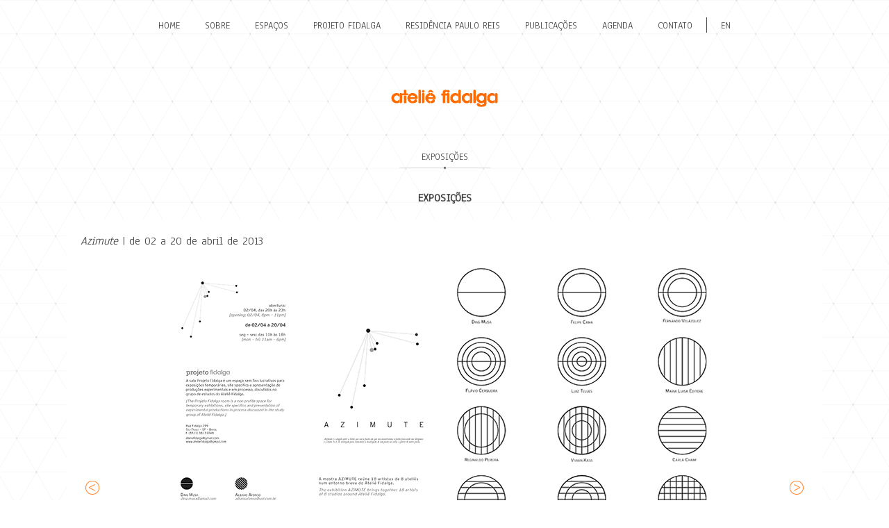

--- FILE ---
content_type: text/html; charset=UTF-8
request_url: https://ateliefidalga.com.br/galerias/azimute-2013
body_size: 2472
content:
<!DOCTYPE html>
<html>

  <head>
    <!-- META -->
    <meta charset="utf-8">
    <meta name="viewport" content="width=device-width, initial-scale=1.0">
    <!-- TITLE -->
    <title data-generate="prog">Ateli&ecirc; Fidalga - Azimute | 2013</title>
            <meta  data-generate="prog"  name="description" content="O Ateli&ecirc; Fidalga &eacute; um espa&ccedil;o para trocas e discuss&otilde;es, um local onde artistas das mais distintas forma&ccedil;&otilde;es &ndash; filosofia, arquitetura, comunica&ccedil;&atilde;o, literatura, artes visuais, m&uacute;sica e teatro &ndash; encontram-se com o objetivo de dialogar sobre suas pesquisas no campo da arte.">
            <meta  data-generate="prog"  property="og:title" content="Ateli&ecirc; Fidalga">
            <meta  data-generate="prog"  property="og:type" content="website">
            <meta  data-generate="prog"  property="og:description" content="O Ateli&ecirc; Fidalga &eacute; um espa&ccedil;o para trocas e discuss&otilde;es, um local onde artistas das mais distintas forma&ccedil;&otilde;es &ndash; filosofia, arquitetura, comunica&ccedil;&atilde;o, literatura, artes visuais, m&uacute;sica e teatro &ndash; encontram-se com o objetivo de dialogar sobre suas pesquisas no campo da arte.">
            <meta  data-generate="prog"  property="og:url" content="https://ateliefidalga.com.br/">
            <meta  data-generate="prog"  property="og:image" content="https://ateliefidalga.com.br/assets/images/img_compartilhamento.jpg">
            <meta  data-generate="prog"  name="twitter:title" content="Ateli&ecirc; Fidalga">
            <meta  data-generate="prog"  name="twitter:image" content="https://ateliefidalga.com.br/assets/images/img_compartilhamento.jpg">
            <meta  data-generate="prog"  name="twitter:description" content="O Ateli&ecirc; Fidalga &eacute; um espa&ccedil;o para trocas e discuss&otilde;es, um local onde artistas das mais distintas forma&ccedil;&otilde;es &ndash; filosofia, arquitetura, comunica&ccedil;&atilde;o, literatura, artes visuais, m&uacute;sica e teatro &ndash; encontram-se com o objetivo de dialogar sobre suas pesquisas no campo da arte.">
            <link  data-generate="prog"  rel="canonical" href="https://ateliefidalga.com.br/">
    
    <link type="text/css" rel="stylesheet" href="/stylesheets/app.css">
    <link type="text/css" rel="stylesheet" href="/stylesheets/slick.css">
    <link type="text/css" rel="stylesheet" href="/stylesheets/jquery.modal.css">
    <!-- FONTS -->
    <link type="text/css" rel="stylesheet"
      href="http://fonts.googleapis.com/css?family=Anaheim">
    <!-- SCRIPTS -->
    <script type="text/javascript" src="/scripts/jquery.min.js"></script>
  </head>

  <body class="layout_body">
    <!-- HEADER -->
    <header class="layout_header">
      <section class="navbar_wrapper">
  <nav class="navbar">
    <ul class="navbar_list">
      <li class="navbar_item navbar_item-first">
        <a href="/">Home</a>
      </li>
      <li class="navbar_item">
        <a href="/categorias/sobre">Sobre</a>
      </li>
      <li class="navbar_item">
        <a href="/categorias/espacos">Espaços</a>
        
      </li>
      <li class="navbar_item">
        <a href="/categorias/projeto-fidalga">Projeto Fidalga</a>
        <ul class="navbar_list-sub">
          <li class="navbar_item-sub">
            <a href="/categorias/projeto-fidalga-exposicoes">Exposições</a>
          </li>
          <li class="navbar_item-sub">
            <a href="/categorias/ativacoes-fidalga">Ativacões Fidalga</a>
          </li>
          <li class="navbar_item-sub">
            <a href="/categorias/artista-convidado">Artista Convidado</a>
          </li>
        </ul>
      </li>
      <li class="navbar_item">
        <a href="/categorias/residencia-paulo-reis">Residência Paulo Reis</a>
        <ul class="navbar_list-sub">
        <li class="navbar_item-sub">
            <a href="/categorias/intercambio">Intercâmbio</a>
          </li>
          <li class="navbar_item-sub">
            <a href="/categorias/programa-ponte">Programa PONTE</a>
          </li>
          </ul>
      </li>
      <li class="navbar_item">
        <a href="/publicacoes">Publicações</a>
      </li>
      <li class="navbar_item">
        <a href="/agenda">Agenda</a>
      </li>
      <li class="navbar_item">
        <a href="/contato">Contato</a>
      </li>
      <li class="navbar_separator"><br></li>
      <li class="navbar_item navbar_item-last">
        <a href="/en">EN</a>
      </li>
    </ul>
  </nav>
  <nav class="navbar-mobile">
    <a href="javascript:void(0)" class="navbar_menu">Menu</a>
    <ul class="navbar_list">
      <li class="navbar_item navbar_item-first">
        <a href="/">Home</a>
      </li>
      <li class="navbar_item">
        <a href="/categorias/sobre">Sobre</a>
      </li>
      <li class="navbar_item">
        <a href="/categorias/espacos">Espaços</a>
        <ul class="navbar_list-sub">
          <li class="navbar_item-sub">
            <a href="/galerias/sala-aquario">Sala Aquário</a>
          </li>
          <li class="navbar_item-sub">
            <a href="/galerias/salas-espelho">Salas Espelho</a>
          </li>
          <li class="navbar_item-sub">
            <a href="/galerias/residencia">Residência</a>
          </li>
          
        </ul>
      </li>
      <li class="navbar_item">
        <a href="/categorias/projeto-fidalga">Projeto Fidalga</a>
        <ul class="navbar_list-sub">
          <li class="navbar_item-sub">
            <a href="/categorias/projeto-fidalga-exposicoes">Exposições Realizadas</a>
          </li>
          <li class="navbar_item-sub">
            <a href="/categorias/ativacoes-fidalga">Ativações Fidalga</a>
          </li>
          <li class="navbar_item-sub">
            <a href="/categorias/artista-convidado">Artista Convidado</a>
          </li>
        </ul>
      </li>
      <li class="navbar_item">
        <a href="/categorias/residencia-paulo-reis">Residência Paulo Reis</a>
        <ul class="navbar_list-sub">
          <li class="navbar_item-sub">
            <a href="/categorias/intercambio">Intercâmbio</a>
          </li>
          <li class="navbar_item-sub">
            <a href="/categorias/programa-ponte">Programa PONTE</a>
          </li>
        </ul>
      </li>
      <li class="navbar_item">
        <a href="/publicacoes">Publicacões</a>
      </li>
      <li class="navbar_item">
        <a href="/agenda">Agenda</a>
      </li>
      <li class="navbar_item">
        <a href="/contato">Contato</a>
      </li>
      <div style="margin-top:20px"></div>
      <li class="navbar_item navbar_item-last">
        <a href="/en">English version</a>
      </li>
    </ul>
  </nav>
</section>
<section class="logo_wrapper">
  <header class="logo">
      <img class="logo_image" src="/images/logo.png" alt="logo.png">
  </header>
</section>
<script type="text/javascript">

  $(document).ready(function(){

    var url = window.location.href;
    $('.navbar_item a').filter(function(){
      return this.href == url;
    }).parent().addClass('navbar_item-active');

    $('.navbar_menu').on('click', function(){
      $('.navbar-mobile .navbar_list').slideToggle();
    });

  });

</script>
    </header>
    <!-- MAIN -->
    <main class="layout_main">
      
<section class="layout_section layout_section-gallery">
  <section class="page page-gallery">
    <article class="page_article page_article-gallery">
      <nav class="subnav">
  <ul class="subnav_list">
    <span>
      <!-- <li class="subnav_item subnav_item-first">
        <a href="/galerias/sala-projeto">Sala Projeto</a>
      </li>
      <li class="subnav_item">
        <a href="/categorias/4-artistas">4 artistas</a>
      </li> -->
      <li class="subnav_item">
        <a href="/categorias/projeto-fidalga-exposicoes">Exposições</a>
      </li>
      <!-- <li class="subnav_item subnav_item-last">
        <a href="/categorias/bolsa-estudio-fidalga">Bolsa Estúdio Fidalga</a>
      </li> -->
      <hr>
    </span>
  </ul>
</nav>
      <header class="page_header">
        <h1>
          Exposições        </h1>
      </header>
      <section class="page_wrapper">
                  <p class="gallery_description">
            <p><em>Azimute</em> | de 02 a 20 de abril de 2013</p>
          </p>
                          <section class="slick_wrapper">
            <div class="slick_stage">
                              <div class="slick_item">
                  <img src="https://ateliefidalga.com.br/uploads/azimute_convite.jpg"
                  alt="Azimute | de 02 a 20 de abril de 2013" class="slick_image">
                  <section class="slick_description">
                    <p><em>Azimute</em> | de 02 a 20 de abril de 2013</p>
                  </section>
                </div>
                              <div class="slick_item">
                  <img src="https://ateliefidalga.com.br/uploads/01Azimute.jpg"
                  alt="Vista geral da exposi&ccedil;&atilde;o Azimute / primeira sala" class="slick_image">
                  <section class="slick_description">
                    <p>Vista geral da exposi&ccedil;&atilde;o <em>Azimute </em>/ primeira sala</p>
                  </section>
                </div>
                              <div class="slick_item">
                  <img src="https://ateliefidalga.com.br/uploads/02Azimute.jpg"
                  alt="Vista geral da exposi&ccedil;&atilde;o Azimute / primeira sala" class="slick_image">
                  <section class="slick_description">
                    <p>Vista geral da exposi&ccedil;&atilde;o <em>Azimute </em>/ primeira sala</p>
                  </section>
                </div>
                              <div class="slick_item">
                  <img src="https://ateliefidalga.com.br/uploads/03Azimute.jpg"
                  alt="Vista geral da exposi&ccedil;&atilde;o Azimute / segunda sala" class="slick_image">
                  <section class="slick_description">
                    <p>Vista geral da exposi&ccedil;&atilde;o <em>Azimute </em>/ segunda sala</p>
                  </section>
                </div>
                              <div class="slick_item">
                  <img src="https://ateliefidalga.com.br/uploads/04Azimute.jpg"
                  alt="Vista geral da exposi&ccedil;&atilde;o Azimute / segunda sala" class="slick_image">
                  <section class="slick_description">
                    <p>Vista geral da exposi&ccedil;&atilde;o <em>Azimute </em>/ segunda sala</p>
                  </section>
                </div>
                                        </div>
            <div class="slick_list">
                              <div class="slick_item">
                  <img src="https://ateliefidalga.com.br/uploads/azimute_convite.jpg"
                  alt="Azimute | de 02 a 20 de abril de 2013" class="slick_image">
                </div>
                              <div class="slick_item">
                  <img src="https://ateliefidalga.com.br/uploads/01Azimute.jpg"
                  alt="Vista geral da exposi&ccedil;&atilde;o Azimute / primeira sala" class="slick_image">
                </div>
                              <div class="slick_item">
                  <img src="https://ateliefidalga.com.br/uploads/02Azimute.jpg"
                  alt="Vista geral da exposi&ccedil;&atilde;o Azimute / primeira sala" class="slick_image">
                </div>
                              <div class="slick_item">
                  <img src="https://ateliefidalga.com.br/uploads/03Azimute.jpg"
                  alt="Vista geral da exposi&ccedil;&atilde;o Azimute / segunda sala" class="slick_image">
                </div>
                              <div class="slick_item">
                  <img src="https://ateliefidalga.com.br/uploads/04Azimute.jpg"
                  alt="Vista geral da exposi&ccedil;&atilde;o Azimute / segunda sala" class="slick_image">
                </div>
                                        </div>
          </section>
              </section>
    </article>
  </section>
</section>
<script type="text/javascript" src="/scripts/slick.min.js"></script>
<script type="text/javascript" src="/scripts/jquery.modal.min.js"></script>
<script type="text/javascript">

  $(document).ready(function(){

    $('.slick_stage').slick({
      slidesToShow: 1,
      slidesToScroll: 1,
      prevArrow: '<img class="slick-prev" src="/images/left-arrow.png" alt="left-arrow.png">',
      nextArrow: '<img class="slick-next" src="/images/right-arrow.png" alt="right-arrow.png">',
      fade: true,
      asNavFor: '.slick_list',
    });
    $('.slick_list').slick({
      slidesToShow: 4,
      slidesToScroll: 1,
      asNavFor: '.slick_stage',
      dots: true,
      focusOnSelect: true
    });

    $('.modal_link').on('click', function(){
      $('.modal').modal();
    });

    $(document).ready(function(){
      var url = window.location.href;
      $('.subnav_item a').filter(function(){
        return this.href == url;
      }).parent().addClass('subnav_item-active');
    });

  });

</script>
    </main>
    <!-- FOOTER -->
    <footer class="layout_footer">
      <section class="footer_section">
  <article class="footer_article">
    <address class="footer_address">
      Ateliê Fidalga - São Paulo, SP<br>
      +55 (11) 3813-4249 - <a href="mailto:ateliefidalga@gmail.com">ateliefidalga@gmail.com</a>
    </address>
  </article>
</section>
    </footer>
  </body>
<!-- novo servidor -->
</html>


--- FILE ---
content_type: text/css
request_url: https://ateliefidalga.com.br/stylesheets/app.css
body_size: 1800
content:
* {
  -webkit-box-sizing: border-box;
  -moz-box-sizing: border-box;
  box-sizing: border-box; }

body {
  margin-top: 0;
  margin-right: 0;
  margin-bottom: 0;
  margin-left: 0;
  padding-top: 0;
  padding-right: 0;
  padding-bottom: 0;
  padding-left: 0;
  color: #444; }

a:link,
a:visited {
  color: #444;
  text-decoration: underline; }

a:hover,
a:active {
  color: #fd6b0d;
  text-decoration: underline; }

header,
footer {
  margin-top: 1.25rem;
  margin-bottom: 1.25rem; }

p,
address,
blockquote {
  font-family: "Anaheim", sans-serif;
  font-size: 1.0625rem;
  font-style: normal;
  margin-top: 1em;
  margin-right: 0;
  margin-bottom: 1em;
  margin-left: 0;
  color: #444; }

address {
  text-align: center; }

h1,
h2,
h3,
h4,
h5,
h6 {
  font-family: "Anaheim", sans-serif;
  margin-top: 0;
  margin-right: 0;
  margin-bottom: 0;
  margin-left: 0;
  text-transform: uppercase;
  color: #444; }

h1 {
  font-size: 1.0625rem; }

h2 {
  font-size: 1.0625rem; }

h3 {
  font-size: 1.0625rem; }

h4 {
  font-size: 1.0625rem; }

h5 {
  font-size: 1.0625rem; }

h6 {
  font-size: 1.0625rem; }

ol,
ul {
  margin-top: 0;
  margin-right: 0;
  margin-bottom: 0;
  margin-left: 0;
  padding-top: 0;
  padding-right: 0;
  padding-bottom: 0;
  padding-left: 0; }

li {
  font-family: "Anaheim", sans-serif;
  font-size: 1.0625rem; }

.layout_body {
  background-image: url("../images/bg.png");
  background-position: center top; }

.layout_header {
  margin-top: 0;
  margin-right: 0;
  margin-bottom: 0;
  margin-left: 0; }

.layout_main {
  margin-top: 0;
  margin-right: 0;
  margin-bottom: 0;
  margin-left: 0; }

.layout_footer {
  margin-top: 0;
  margin-right: 0;
  margin-bottom: 0;
  margin-left: 0; }

.layout_footer-home {
  margin-top: 6.25rem; }

.layout_section {
  width: 100%; }

.page {
  max-width: 68em;
  margin-left: auto;
  margin-right: auto; }
  .page:after {
    content: "";
    display: table;
    clear: both; }

.page_wrapper {
  background-color: #fff;
  padding-top: 1.25rem;
  padding-right: 1.25rem;
  padding-bottom: 1.25rem;
  padding-left: 1.25rem; }
  .page_wrapper:after {
    content: "";
    display: table;
    clear: both; }
  .page_wrapper > p {
    margin: 0; }

.page_header {
  margin-top: 1.25rem;
  margin-bottom: 1.25rem;
  text-align: center; }

.page_article {
  float: left;
  display: block;
  margin-right: 2.35765%;
  width: 100%; }
  .page_article:last-child {
    margin-right: 0; }

.page_aside {
  float: left;
  display: block;
  margin-right: 2.35765%;
  width: 100%; }
  .page_aside:last-child {
    margin-right: 0; }

.page_article-home {
  float: left;
  display: block;
  margin-right: 2.35765%;
  width: 48.82117%;
  margin-left: 25.58941%; }
  .page_article-home:last-child {
    margin-right: 0; }

.page_article-agenda {
  float: left;
  display: block;
  margin-right: 2.35765%;
  width: 100%; }
  .page_article-agenda:last-child {
    margin-right: 0; }

.page_aside-agenda {
  float: left;
  display: block;
  margin-right: 2.35765%;
  width: 23.23176%; }
  .page_aside-agenda:last-child {
    margin-right: 0; }

.image-center {
  display: block;
  margin-top: 0;
  margin-right: auto;
  margin-bottom: 0;
  margin-left: auto; }

.image-responsive {
  height: auto;
  max-width: 100%; }

.cube {
  position: relative;
  margin-top: 4.3125rem;
  margin-left: 0.0625rem;
  display: none; }
  @media screen and (min-width: 40em) {
    .cube {
      display: block; } }
  @media screen and (min-width: 53.75em) {
    .cube {
      display: block; } }

.cube_header {
  margin-top: 2.5rem; }
  @media screen and (min-width: 40em) {
    .cube_header {
      margin-top: 6.25rem; } }
  @media screen and (min-width: 53.75em) {
    .cube_header {
      margin-top: 6.25rem; } }

.cube_list {
  list-style: none;
  position: absolute; }

.cube_list-sub {
  list-style: none; }

.cube_item {
  position: absolute;
  width: 6.25rem; }
  .cube_item a {
    display: block;
    text-decoration: none;
    text-transform: uppercase;
    text-align: left;
    font-weight: bold;
    font-size: 0.875rem; }
    .cube_item a:link, .cube_item a:visited {
      color: #444; }
    .cube_item a:hover, .cube_item a:active {
      color: #fd6b0d; }

.cube_item-sub {
  position: relative; }
  .cube_item-sub a {
    font-weight: normal; }
    .cube_item-sub a:link, .cube_item-sub a:visited {
      color: #999; }
    .cube_item-sub a:hover, .cube_item-sub a:active {
      color: #fd6b0d; }

.cube_item-one {
  left: 5.625rem;
  top: 2.125rem; }
  .cube_item-one a {
    text-align: right; }

.cube_item-two {
  left: 21.25rem;
  top: 2.2rem; }

.cube_item-three {
  left: 2rem;
  top: 7rem; }
  .cube_item-three a {
    text-align: right; }

.cube_item-four {
  left: 24.875rem;
  top: 6.8rem; }

.cube_item-five {
  left: 5.625rem;
  top: 15rem; }
  .cube_item-five a {
    text-align: right; }

.cube_item-six {
  left: 21.375rem;
  top: 15rem; }

.cube-mobile {
  display: block; }
  @media screen and (min-width: 40em) {
    .cube-mobile {
      display: none; } }
  @media screen and (min-width: 53.75em) {
    .cube-mobile {
      display: none; } }
  .cube-mobile .cube_list {
    position: relative; }
    .cube-mobile .cube_list .cube_item {
      position: relative;
      width: auto; }
      .cube-mobile .cube_list .cube_item a {
        text-align: center;
        padding: 0.25rem; }

.navbar_wrapper {
  max-width: 68em;
  margin-left: auto;
  margin-right: auto; }
  .navbar_wrapper:after {
    content: "";
    display: table;
    clear: both; }

.navbar {
  float: left;
  display: block;
  margin-right: 2.35765%;
  width: 100%;
  display: none; }
  .navbar:last-child {
    margin-right: 0; }
  @media screen and (min-width: 40em) {
    .navbar {
      display: block; } }
  @media screen and (min-width: 53.75em) {
    .navbar {
      display: block; } }

.navbar_list {
  list-style: none;
  text-align: center;
  margin-top: 20px; }

.navbar_list-sub {
  list-style: none;
  display: none;
  position: absolute;
  width: 100%; }

.navbar_item {
  display: inline-block;
  position: relative; }
  .navbar_item a {
    display: block;
    padding-top: 0.5rem;
    padding-right: 1rem;
    padding-bottom: 0.5rem;
    padding-left: 1rem;
    text-decoration: none;
    text-transform: uppercase;
    font-size: 0.875rem; }
    .navbar_item a:link, .navbar_item a:visited {
      color: #444; }
    .navbar_item a:hover, .navbar_item a:active {
      color: #fd6b0d; }

.navbar_item-active a:link, .navbar_item-active a:visited {
  color: #fd6b0d; }

.navbar_item-sub {
  display: block;
  text-align: left;
  background-color: #fff; }
  .navbar_item-sub a {
    padding-top: 0.125rem;
    padding-right: 1rem;
    padding-bottom: 0.125rem;
    padding-left: 1rem; }

.navbar_separator {
  display: inline-block;
  border-left: 0.0625rem solid #444; }

.navbar_item:hover > a:link {
  color: #fd6b0d; }
.navbar_item:hover .navbar_list-sub {
  display: block; }

.navbar-mobile {
  display: display; }
  @media screen and (min-width: 40em) {
    .navbar-mobile {
      display: none; } }
  @media screen and (min-width: 53.75em) {
    .navbar-mobile {
      display: none; } }
  .navbar-mobile .navbar_menu {
    display: block;
    background-color: #e3e3e3;
    text-align: center;
    padding-top: 0.5rem;
    padding-right: 1rem;
    padding-bottom: 0.5rem;
    padding-left: 1rem;
    text-decoration: none;
    text-transform: uppercase;
    font-size: 0.875rem;
    font-family: "Anaheim", sans-serif; }
  .navbar-mobile .navbar_list {
    display: none; }
  .navbar-mobile .navbar_list-sub {
    list-style: none;
    display: block;
    position: relative;
    width: 100%; }
  .navbar-mobile .navbar_item {
    display: block;
    position: relative; }
    .navbar-mobile .navbar_item a {
      display: block;
      padding: 0.25rem;
      text-decoration: none;
      text-transform: uppercase;
      font-size: 0.875rem;
      text-align: center; }
      .navbar-mobile .navbar_item a:link, .navbar-mobile .navbar_item a:visited {
        color: #444; }
      .navbar-mobile .navbar_item a:hover, .navbar-mobile .navbar_item a:active {
        color: #fd6b0d; }
  .navbar-mobile .navbar_item-sub a:link, .navbar-mobile .navbar_item-sub a:visited {
    color: #999; }

.subnav {
  width: 100%; }

.subnav_list {
  list-style: none;
  text-align: center; }
  .subnav_list span {
    display: inline-block; }
    .subnav_list span hr {
      margin-top: -2px;
      border: none;
      border-bottom: 1px solid #e3e3e3; }

.subnav_item {
  display: inline-block; }
  .subnav_item a {
    display: block;
    padding-top: 0.5rem;
    padding-right: 2rem;
    padding-bottom: 0.5rem;
    padding-left: 2rem;
    text-decoration: none;
    text-transform: uppercase;
    font-size: 0.625rem;
    background-image: url("../images/dot.png");
    background-position: center bottom;
    background-repeat: no-repeat; }
    @media screen and (min-width: 40em) {
      .subnav_item a {
        font-size: 0.875rem; } }
    @media screen and (min-width: 53.75em) {
      .subnav_item a {
        font-size: 0.875rem; } }
    .subnav_item a:link, .subnav_item a:visited {
      color: #444; }
    .subnav_item a:hover, .subnav_item a:active {
      color: #fd6b0d; }

.subnav_item-active a:link, .subnav_item-active a:visited {
  color: #fd6b0d; }

.subnav_item-first a {
  background-position: left bottom;
  padding-left: 0; }

.subnav_item-last a {
  background-position: right bottom;
  padding-right: 0; }

.logo_wrapper {
  max-width: 68em;
  margin-left: auto;
  margin-right: auto; }
  .logo_wrapper:after {
    content: "";
    display: table;
    clear: both; }

.logo {
  float: left;
  display: block;
  margin-right: 2.35765%;
  width: 100%;
  margin-top: 2.5rem; }
  .logo:last-child {
    margin-right: 0; }

.logo_image {
  margin-top: 0.625rem;
  margin-right: auto;
  margin-bottom: 0.625rem;
  margin-left: auto;
  display: block; }
  @media screen and (min-width: 40em) {
    .logo_image {
      margin-top: 2.1875rem;
      margin-bottom: 2.1875rem; } }
  @media screen and (min-width: 53.75em) {
    .logo_image {
      margin-top: 2.1875rem;
      margin-bottom: 2.1875rem; } }

.agenda_list {
  list-style: none;
  margin: 0;
  padding: 0; }

.agenda_item {
  text-align: center; }

.agenda_description img {
  max-width: 100%;
  height: auto; }
.agenda_description > p {
  margin: 0; }

.agenda_ruler {
  border: none;
  border-top: 1px solid #e3e3e3;
  margin-top: 2.5rem;
  margin-bottom: 2.5rem;
  clear: both; }

.clndr_wrapper {
  display: table; }

.clndr_row {
  display: table-row; }

.clndr_cell {
  display: table-cell;
  padding-top: 0.25rem;
  padding-right: 0.25rem;
  padding-bottom: 0.25rem;
  padding-left: 0.25rem;
  font-family: "Anaheim", sans-serif;
  text-align: center;
  vertical-align: middle; }

.clndr_cell-header {
  text-transform: uppercase; }

.clndr_cell-event {
  background-color: #fd6b0d;
  color: #fff; }

.gallery_wrapper {
  margin-top: 2.5rem;
  margin-bottom: 2.5rem; }

.gallery_list {
  list-style: none;
  padding-top: 0;
  padding-right: 0;
  padding-bottom: 0;
  padding-left: 0;
  max-width: 68em;
  margin-left: auto;
  margin-right: auto; }
  .gallery_list:after {
    content: "";
    display: table;
    clear: both; }

.gallery_item {
  float: left;
  display: block;
  margin-right: 2.35765%;
  width: 100%;
  text-align: center; }
  .gallery_item:last-child {
    margin-right: 0; }
  @media screen and (min-width: 40em) {
    .gallery_item {
      float: left;
      display: block;
      margin-right: 2.35765%;
      width: 14.70196%; }
      .gallery_item:last-child {
        margin-right: 0; }
      .gallery_item:nth-child(6n) {
        margin-right: 0; }
      .gallery_item:nth-child(6n+1) {
        clear: left; } }
  @media screen and (min-width: 53.75em) {
    .gallery_item {
      float: left;
      display: block;
      margin-right: 2.35765%;
      width: 14.70196%; }
      .gallery_item:last-child {
        margin-right: 0; }
      .gallery_item:nth-child(6n) {
        margin-right: 0; }
      .gallery_item:nth-child(6n+1) {
        clear: left; } }
  .gallery_item a {
    text-decoration: none; }

.gallery_artist {
  text-transform: uppercase;
  margin-top: 0.125rem;
  margin-bottom: 2.5rem; }

.gallery_artist-name {
  text-align: center; }

.gallery_artist-links {
  text-align: center; }

.gallery_modal {
  display: none; }

.pub_list {
  list-style: none;
  padding-top: 0;
  padding-right: 0;
  padding-bottom: 0;
  padding-left: 0;
  max-width: 68em;
  margin-left: auto;
  margin-right: auto; }
  .pub_list:after {
    content: "";
    display: table;
    clear: both; }

.pub_item {
  float: left;
  display: block;
  margin-right: 2.35765%;
  width: 100%;
  margin-bottom: 2.5rem; }
  .pub_item:last-child {
    margin-right: 0; }
  @media screen and (min-width: 40em) {
    .pub_item {
      float: left;
      display: block;
      margin-right: 2.35765%;
      width: 31.76157%; }
      .pub_item:last-child {
        margin-right: 0; }
      .pub_item:nth-child(3n) {
        margin-right: 0; }
      .pub_item:nth-child(3n+1) {
        clear: left; } }
  @media screen and (min-width: 53.75em) {
    .pub_item {
      float: left;
      display: block;
      margin-right: 2.35765%;
      width: 31.76157%; }
      .pub_item:last-child {
        margin-right: 0; }
      .pub_item:nth-child(3n) {
        margin-right: 0; }
      .pub_item:nth-child(3n+1) {
        clear: left; } }

.pub_image {
  float: left;
  margin-right: 1.25rem;
  margin-bottom: 1.25rem; }

.pub_header {
  margin-top: 0; }

.pub_title {
  margin-top: 0.625rem; }

.slick_wrapper {
  margin: 1em 0;
  padding: 0 2em; }

.slick_item {
  width: 100%; }

.slick_image {
  max-width: 100%;
  margin: 0 auto; }

.slick_video {
  max-width: 100%;
  margin: 0 auto;
  display: block; }

.slick_description {
  text-align: center; }

.filter_wrapper {
  margin-top: 1.25rem; }

.filter_section {
  text-align: center; }

.filter_select {
  margin-right: 0.625rem; }

.footer_address {
  font-size: 0.85rem;
  color: #999; }
  .footer_address a:link,
  .footer_address a:visited {
    color: #999; }
  .footer_address a:hover,
  .footer_address a:active {
    color: #fd6b0d; }

/*# sourceMappingURL=app.css.map */


--- FILE ---
content_type: application/x-javascript
request_url: https://ateliefidalga.com.br/scripts/jquery.modal.min.js
body_size: 801
content:
/*
    A simple jQuery modal (http://github.com/kylefox/jquery-modal)
    Version 0.5.2
*/
(function($){var current=null;$.modal=function(el,options){$.modal.close();var remove,target;this.$body=$('body');this.options=$.extend({},$.modal.defaults,options);if(el.is('a')){target=el.attr('href');if(/^#/.test(target)){this.$elm=$(target);if(this.$elm.length!==1)return null;this.open()}else{this.$elm=$('<div>');this.$body.append(this.$elm);remove=function(event,modal){modal.elm.remove()};this.showSpinner();el.trigger($.modal.AJAX_SEND);$.get(target).done(function(html){if(!current)return;el.trigger($.modal.AJAX_SUCCESS);current.$elm.empty().append(html).on($.modal.CLOSE,remove);current.hideSpinner();current.open();el.trigger($.modal.AJAX_COMPLETE)}).fail(function(){el.trigger($.modal.AJAX_FAIL);current.hideSpinner();el.trigger($.modal.AJAX_COMPLETE)})}}else{this.$elm=el;this.open()}};$.modal.prototype={constructor:$.modal,open:function(){this.block();this.show();if(this.options.escapeClose){$(document).on('keydown.modal',function(event){if(event.which==27)$.modal.close()})}if(this.options.clickClose)this.blocker.click($.modal.close)},close:function(){this.unblock();this.hide();$(document).off('keydown.modal')},block:function(){this.$elm.trigger($.modal.BEFORE_BLOCK,[this._ctx()]);this.blocker=$('<div class="jquery-modal blocker"></div>').css({top:0,right:0,bottom:0,left:0,width:"100%",height:"100%",position:"fixed",zIndex:this.options.zIndex,background:this.options.overlay,opacity:this.options.opacity});this.$body.append(this.blocker);this.$elm.trigger($.modal.BLOCK,[this._ctx()])},unblock:function(){this.blocker.remove()},show:function(){this.$elm.trigger($.modal.BEFORE_OPEN,[this._ctx()]);if(this.options.showClose){this.closeButton=$('<a href="#close-modal" rel="modal:close" class="close-modal">'+this.options.closeText+'</a>');this.$elm.append(this.closeButton)}this.$elm.addClass(this.options.modalClass+' current');this.center();this.$elm.show().trigger($.modal.OPEN,[this._ctx()])},hide:function(){this.$elm.trigger($.modal.BEFORE_CLOSE,[this._ctx()]);if(this.closeButton)this.closeButton.remove();this.$elm.removeClass('current').hide();this.$elm.trigger($.modal.CLOSE,[this._ctx()])},showSpinner:function(){if(!this.options.showSpinner)return;this.spinner=this.spinner||$('<div class="'+this.options.modalClass+'-spinner"></div>').append(this.options.spinnerHtml);this.$body.append(this.spinner);this.spinner.show()},hideSpinner:function(){if(this.spinner)this.spinner.remove()},center:function(){this.$elm.css({position:'fixed',top:"50%",left:"50%",marginTop:-(this.$elm.outerHeight()/2),marginLeft:-(this.$elm.outerWidth()/2),zIndex:this.options.zIndex+1})},_ctx:function(){return{elm:this.$elm,blocker:this.blocker,options:this.options}}};$.modal.prototype.resize=$.modal.prototype.center;$.modal.close=function(event){if(!current)return;if(event)event.preventDefault();current.close();current=null};$.modal.resize=function(){if(!current)return;current.resize()};$.modal.defaults={overlay:"#000",opacity:0.75,zIndex:1,escapeClose:true,clickClose:true,closeText:'Close',modalClass:"modal",spinnerHtml:null,showSpinner:true,showClose:true};$.modal.BEFORE_BLOCK='modal:before-block';$.modal.BLOCK='modal:block';$.modal.BEFORE_OPEN='modal:before-open';$.modal.OPEN='modal:open';$.modal.BEFORE_CLOSE='modal:before-close';$.modal.CLOSE='modal:close';$.modal.AJAX_SEND='modal:ajax:send';$.modal.AJAX_SUCCESS='modal:ajax:success';$.modal.AJAX_FAIL='modal:ajax:fail';$.modal.AJAX_COMPLETE='modal:ajax:complete';$.fn.modal=function(options){if(this.length===1){current=new $.modal(this,options)}return this};$(document).on('click','a[rel="modal:close"]',$.modal.close);$(document).on('click','a[rel="modal:open"]',function(event){event.preventDefault();$(this).modal()})})(jQuery);